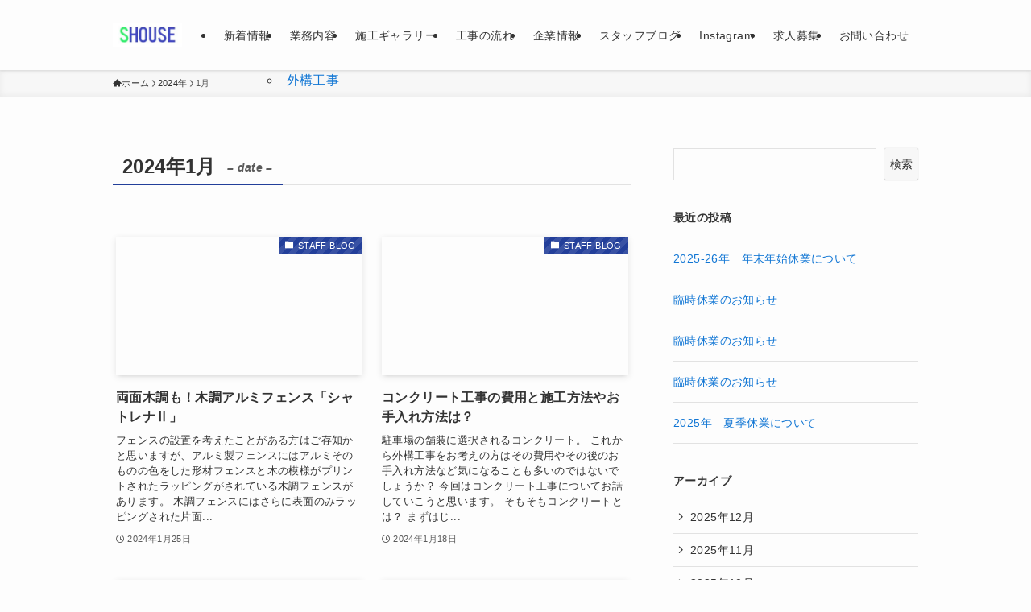

--- FILE ---
content_type: text/html; charset=UTF-8
request_url: https://sh-shouse.com/2024/01/
body_size: 19792
content:
<!DOCTYPE html><html lang="ja" data-loaded="false" data-scrolled="false" data-spmenu="closed"><head><script data-no-optimize="1">var litespeed_docref=sessionStorage.getItem("litespeed_docref");litespeed_docref&&(Object.defineProperty(document,"referrer",{get:function(){return litespeed_docref}}),sessionStorage.removeItem("litespeed_docref"));</script> <meta charset="utf-8"><meta name="format-detection" content="telephone=no"><meta http-equiv="X-UA-Compatible" content="IE=edge"><meta name="viewport" content="width=device-width, viewport-fit=cover"><title>2024年1月 | 外構工事とリフォームのエスハウス</title><meta name='robots' content='max-image-preview:large' /><link rel='dns-prefetch' href='//www.googletagmanager.com' /><link rel="alternate" type="application/rss+xml" title="外構工事とリフォームのエスハウス &raquo; フィード" href="https://sh-shouse.com/feed/" /><link rel="alternate" type="application/rss+xml" title="外構工事とリフォームのエスハウス &raquo; コメントフィード" href="https://sh-shouse.com/comments/feed/" /><meta name="robots" content="noindex"><meta name="description" content="2024年1月の記事一覧ページです。"><link rel="canonical" href="https://sh-shouse.com/2024/01/"><meta property="og:locale" content="ja_JP"><meta property="og:type" content="website"><meta property="og:title" content="2024年1月 | 外構工事とリフォームのエスハウス"><meta property="og:description" content="2024年1月の記事一覧ページです。"><meta property="og:url" content="https://sh-shouse.com/2024/01/"><meta property="og:site_name" content="外構工事とリフォームのエスハウス"><meta name="twitter:card" content="summary">
 <script async data-swldelayedjs="https://www.googletagmanager.com/gtag/js?id=G-Y84H5PEFEN"></script> <script  data-swldelayedjs="[data-uri]"></script> <style id="litespeed-ccss">.wp-block-search__button{margin-left:10px;word-break:normal}.wp-block-search__inside-wrapper{display:flex;flex:auto;flex-wrap:nowrap;max-width:100%}.wp-block-search__label{width:100%}.wp-block-search__input{-webkit-appearance:initial;appearance:none;border:1px solid #949494;flex-grow:1;margin-left:0;margin-right:0;min-width:3rem;padding:8px;text-decoration:unset!important}.wp-block-latest-posts{box-sizing:border-box}.wp-block-latest-posts.wp-block-latest-posts__list{list-style:none;padding-left:0}.wp-block-latest-posts.wp-block-latest-posts__list li{clear:both}.wp-block-group{box-sizing:border-box}.wp-block-archives{box-sizing:border-box}:root{--wp-admin-theme-color:#007cba;--wp-admin-theme-color--rgb:0,124,186;--wp-admin-theme-color-darker-10:#006ba1;--wp-admin-theme-color-darker-10--rgb:0,107,161;--wp-admin-theme-color-darker-20:#005a87;--wp-admin-theme-color-darker-20--rgb:0,90,135;--wp-admin-border-width-focus:2px;--wp-block-synced-color:#7a00df;--wp-block-synced-color--rgb:122,0,223}:root{--wp--preset--font-size--normal:16px;--wp--preset--font-size--huge:42px}[class*=" icon-"]:before,[class^=icon-]:before{-webkit-font-smoothing:antialiased;-moz-osx-font-smoothing:grayscale;font-family:icomoon!important;font-style:normal;font-variant:normal;font-weight:400;line-height:1;text-transform:none}.icon-chevron-up:before{content:"\e912"}.icon-home:before{content:"\e922"}.icon-folder:before{content:"\e92f"}.icon-posted:before{content:"\e931"}.icon-mail:before{content:"\e92c"}.icon-phone:before{content:"\e942"}.icon-batsu:before{content:"\e91f"}.icon-search:before{content:"\e92e"}.icon-close-thin:before{content:"\e920"}.icon-menu-thin:before{content:"\e91b"}.icon-line:before{content:"\e907"}#fix_bottom_menu:before,.l-fixHeader:before,.p-spMenu__inner:before{content:"";height:100%;left:0;position:absolute;top:0;width:100%;z-index:0}.p-breadcrumb__item:after{background-color:currentcolor;-webkit-clip-path:polygon(45% 9%,75% 51%,45% 90%,30% 90%,60% 50%,30% 10%);clip-path:polygon(45% 9%,75% 51%,45% 90%,30% 90%,60% 50%,30% 10%);content:"";display:block;height:10px;margin:0;opacity:.8;width:10px}:root{--color_border:hsla(0,0%,78%,.5);--color_gray:hsla(0,0%,78%,.15);--swl-color_hov_gray:rgba(3,2,2,.05);--swl-color_shadow:rgba(0,0,0,.12);--swl-fz--root:3.6vw;--swl-fz--side:var(--swl-fz--root);--swl-block-margin:2em;--swl-sidebar_width:280px;--swl-sidebar_margin:24px;--swl-pad_post_content:0px;--swl-pad_container:4vw;--swl-h2-margin--x:-2vw;--swl-box_shadow:0 2px 4px rgba(0,0,0,.05),0 4px 4px -4px rgba(0,0,0,.1);--swl-img_shadow:0 2px 8px rgba(0,0,0,.1),0 4px 8px -4px rgba(0,0,0,.2);--swl-btn_shadow:0 2px 2px rgba(0,0,0,.1),0 4px 8px -4px rgba(0,0,0,.2);--swl-text_color--black:#333;--swl-text_color--white:#fff;--swl-fz--xs:.75em;--swl-fz--small:.9em;--swl-fz--normal:1rem;--swl-fz--medium:1.1em;--swl-fz--large:1.25em;--swl-fz--huge:1.6em;--swl-list-padding--left:1.5em;--swl-list-padding--has_bg:1em 1em 1em 1.75em}html{font-size:var(--swl-fz--root)}.c-plainBtn{-webkit-appearance:none;-o-appearance:none;appearance:none;background-color:transparent;border:none;box-shadow:none}*,.c-plainBtn{margin:0;padding:0}*{box-sizing:border-box;font-family:inherit;font-size:inherit;line-height:inherit}:after,:before{box-sizing:inherit;text-decoration:inherit;vertical-align:inherit}main{display:block}img{border-style:none;height:auto;max-width:100%}button,input{font-family:inherit;font-size:inherit;line-height:inherit}button,input{overflow:visible}button{text-transform:none}[type=submit],button{-webkit-appearance:button;display:inline-block}button,input{background-color:#f7f7f7;border:1px solid hsla(0,0%,78%,.5);border-radius:0;color:#333;padding:.25em .5em}html{letter-spacing:var(--swl-letter_spacing,normal)}body{word-wrap:break-word;-webkit-text-size-adjust:100%;background-color:var(--color_bg);color:var(--color_text);font-family:var(--swl-font_family);font-size:1rem;font-weight:var(--swl-font_weight);line-height:1.6;max-width:100%;min-width:100%;overflow-wrap:break-word;overflow-x:clip;position:relative}a{color:var(--color_link)}#fix_bottom_menu{bottom:-60px;display:none;left:0;position:fixed}.l-article{max-width:var(--article_size);padding-left:0;padding-right:0}#body_wrap{max-width:100%;overflow-x:clip;position:relative;z-index:1}.l-container{margin-left:auto;margin-right:auto;max-width:calc(var(--container_size,0px) + var(--swl-pad_container,0px)*2);padding-left:var(--swl-pad_container,0);padding-right:var(--swl-pad_container,0)}.l-content{margin:0 auto 6em;padding-top:2em;position:relative;z-index:1}.l-fixHeader{left:0;margin-top:var(--swl-adminbarH,0);opacity:0;position:fixed;top:0;-webkit-transform:translateY(calc(var(--swl-fix_headerH,100px)*-1));transform:translateY(calc(var(--swl-fix_headerH,100px)*-1));visibility:hidden;width:100%;z-index:101}.l-fixHeader:before{background:var(--color_header_bg);display:block}.c-gnav{display:flex;height:100%;text-align:center}.c-gnav a{text-decoration:none}.c-gnav .ttl{color:inherit;line-height:1;position:relative;z-index:1}.c-gnav>.menu-item{height:100%;position:relative}.c-gnav>.menu-item>a{color:inherit;display:flex;flex-direction:column;height:100%;justify-content:center;padding:0 12px;position:relative;white-space:nowrap}.c-gnav>.menu-item>a .ttl{display:block;font-size:14px}.c-gnav>.menu-item>a:after{bottom:0;content:"";display:block;left:0;position:absolute}.l-header{background:var(--color_header_bg);left:0;top:0;z-index:100}.l-header,.l-header__inner{position:relative;width:100%}.l-header__inner{color:var(--color_header_text);z-index:1}.l-header__logo{line-height:1}.c-headLogo__link{display:block;text-decoration:none}.-img .c-headLogo__link{height:100%}.c-headLogo__img{height:100%;-o-object-fit:contain;object-fit:contain;width:auto}.l-header__customBtn,.l-header__menuBtn{height:var(--logo_size_sp);line-height:1.25;text-align:center;width:var(--logo_size_sp)}.l-mainContent{position:static!important;width:100%}.-sidebar-on .l-mainContent{max-width:100%}.l-mainContent__inner>:first-child{margin-top:0!important}.l-mainContent__inner>:last-child{margin-bottom:0!important}.l-scrollObserver{display:block;height:1px;left:0;position:absolute;top:100px;visibility:hidden;width:100%;z-index:1000}#sidebar{font-size:var(--swl-fz--side);position:relative}.c-listMenu li{margin:0;position:relative}.c-listMenu a{border-bottom:1px solid var(--color_border);color:inherit;display:block;line-height:1.4;position:relative;text-decoration:none}.c-fixBtn{align-items:center;background:#fff;border:1px solid var(--color_main);border-radius:var(--swl-radius--8,0);box-shadow:var(--swl-box_shadow);color:var(--color_main);display:flex;flex-direction:column;height:52px;justify-content:center;letter-spacing:normal;line-height:1;opacity:.75;overflow:hidden;text-align:center;width:52px}.c-fixBtn__icon{display:block;font-size:20px}.c-iconBtn{align-content:center;align-items:center;color:inherit;display:inline-flex;flex-wrap:wrap;height:100%;justify-content:center;text-decoration:none;width:100%}.c-iconBtn__icon{display:block;font-size:24px}.p-spMenu__closeBtn .c-iconBtn__icon{font-size:20px}.c-iconBtn__icon:before{display:block}.c-modal{height:100%;left:0;position:fixed;top:0;width:100%;z-index:1000}[data-loaded=false] .c-modal{display:none}.c-modal:not(.is-opened){opacity:0;visibility:hidden}.c-modal .c-modal__close{color:#fff;left:0;line-height:2;padding-top:.5em;position:absolute;text-align:center;text-shadow:1px 1px 1px #000;top:100%;width:100%}.c-overlay{background:rgba(0,0,0,.75);height:100%;left:0;position:absolute;top:0;width:100%;z-index:0}.c-searchForm{position:relative}.c-searchForm__s{background-color:#fff;line-height:2;padding:4px 44px 4px 8px;width:100%}.c-searchForm__submit{border-radius:var(--swl-radius--4,0);height:100%;overflow:hidden;position:absolute;right:0;top:0;width:40px}.c-searchForm__submit:before{color:#fff;font-size:20px;left:50%;position:absolute;top:50%;-webkit-transform:translateX(-50%) translateY(-50%);transform:translateX(-50%) translateY(-50%);z-index:1}.c-postThumb{overflow:hidden;position:relative;vertical-align:middle}.c-postThumb__figure{margin:0;overflow:hidden;position:relative;width:100%;z-index:0}.c-postThumb__figure:before{content:"";display:block;height:0;padding-top:var(--card_posts_thumb_ratio)}.c-postThumb__img{left:0;position:absolute;top:0}.c-postThumb__cat{background-color:var(--color_main);display:inline-block;font-size:10px;line-height:2;overflow:hidden;padding:0 .75em;position:absolute;right:0;top:0;white-space:nowrap;z-index:1}.c-postThumb__cat:before{margin-right:.4em}.c-postTimes{align-items:center;display:flex;flex-wrap:wrap;gap:.5em}.c-postTimes__posted:before{margin-right:.325em;position:relative;top:1px}.p-breadcrumb{margin:0 auto;padding:8px 0;position:relative}.p-breadcrumb.-bg-on{background:#f7f7f7}.-body-solid .p-breadcrumb.-bg-on{box-shadow:inset 0 -1px 8px rgba(0,0,0,.06)}.p-breadcrumb__list{align-items:center;display:flex;font-size:10px;gap:.5em;list-style:none;overflow:hidden;width:100%}.p-breadcrumb__item{align-items:center;display:inline-flex;gap:.5em;position:relative}.p-breadcrumb__item:last-child:after{content:none}.p-breadcrumb__item:last-child span{opacity:.8}.p-breadcrumb__text{align-items:center;color:inherit;display:block;display:inline-flex;text-decoration:none;white-space:nowrap}.p-breadcrumb__text:before{margin-right:3px}.p-breadcrumb__text .__home{align-items:center;display:inline-flex;gap:4px}.p-breadcrumb__text .__home:before{line-height:inherit}.p-fixBtnWrap{align-items:flex-end;bottom:1.25em;display:flex;flex-direction:column;opacity:0;position:fixed;right:1em;text-align:center;-webkit-transform:translateY(-8px);transform:translateY(-8px);visibility:hidden;z-index:99}[data-loaded=false] .p-fixBtnWrap{display:none}.p-postList.p-postList{list-style:none;margin-bottom:0;padding-left:0}.p-postList.-type-card{display:flex;flex-wrap:wrap;margin-left:-.5em;margin-right:-.5em}.p-postList__item.p-postList__item:before{content:none}.-type-card .p-postList__item{margin-bottom:2.5em;margin-top:0;padding:0 .5em;width:50%}.p-postList__link{color:inherit;display:block;position:relative;text-decoration:none;z-index:0}.-type-card .p-postList__link{height:100%}.-type-card .p-postList__thumb{width:100%}.p-postList__thumb:before{background:linear-gradient(45deg,var(--color_gradient1),var(--color_gradient2));content:"";display:block;height:100%;left:0;opacity:0;position:absolute;top:0;width:100%;z-index:1}.p-postList__body{position:relative}.-type-card .p-postList__body{padding-top:1em}.p-postList .p-postList__title{background:0 0;border:none;color:inherit;display:block;font-weight:700;line-height:1.5;margin:0;padding:0}.p-postList .p-postList__title:after,.p-postList .p-postList__title:before{content:none}.-type-card .p-postList__title{font-size:3.6vw}.p-postList__excerpt{line-height:1.5}.-type-card .p-postList__excerpt{font-size:3.2vw;margin-top:.5em}.p-postList__meta{align-items:center;display:flex;flex-wrap:wrap;font-size:10px;line-height:1.25;margin-top:.75em;position:relative}.p-postList__meta :before{margin-right:.25em}.p-postList__times{margin-right:.5em;padding:4px 0}.p-spMenu{height:100%;left:0;position:fixed;top:0;width:100%;z-index:101}[data-loaded=false] .p-spMenu{display:none}[data-spmenu=closed] .p-spMenu{opacity:0}.p-spMenu a{color:inherit}.p-spMenu .c-widget__title{margin-bottom:1.5em}.c-spnav{display:block;text-align:left}.c-spnav .menu-item{position:relative}.c-spnav>.menu-item:first-child>a{border-top:none}.c-spnav a{border-bottom:1px solid var(--color_border);display:block;padding:.75em .25em}[data-spmenu=closed] .p-spMenu__overlay{opacity:0;visibility:hidden}.p-spMenu__inner{box-shadow:0 0 8px var(--swl-color_shadow);height:100%;padding-top:var(--logo_size_sp);position:absolute;top:0;width:88vw;z-index:1}.-left .p-spMenu__inner{left:0;-webkit-transform:translateX(-88vw);transform:translateX(-88vw)}.p-spMenu__closeBtn{height:var(--logo_size_sp);position:absolute;top:0;width:var(--logo_size_sp);z-index:1}.-left .p-spMenu__closeBtn{left:0}.p-spMenu__body{-webkit-overflow-scrolling:touch;height:100%;overflow-y:scroll;padding:0 4vw 10vw;position:relative}.p-spMenu__nav{margin-top:-1em;padding-bottom:.5em}.u-bg-main{background-color:var(--color_main)!important;color:#fff!important}.u-fz-14{font-size:14px}.u-thin{opacity:.8}.u-mt-40{margin-top:4em!important}.u-obf-cover{display:block;height:100%!important;-o-object-fit:cover;object-fit:cover;width:100%!important}.c-widget+.c-widget{margin-top:2em}.c-widget__title{font-size:4vw;font-weight:700;margin-bottom:1.5em;overflow:hidden;position:relative}.c-widget__title:after,.c-widget__title:before{box-sizing:inherit;display:block;height:1px;position:absolute;z-index:0}.widget_search .wp-block-search__label{display:none}.post_count{color:#666;font-size:3vw;position:relative;right:-1px}.wp-block-archives-list,.wp-block-latest-posts{list-style:none!important;padding:0!important}.wp-block-group__inner-container>*{margin-bottom:1em}:root{--swl-box_padding:1.5em}.is-style-browser_mac:before{background:var(--frame-color) url([data-uri]) no-repeat left 8px top 50%;background-size:auto calc(var(--bar-height) - 20px);border-radius:8px 8px 0 0;content:"";display:block;grid-area:Bar;height:var(--bar-height);padding:0;position:relative;width:100%;z-index:1}.is-style-browser_mac.wp-block-image img,.is-style-browser_mac.wp-block-video video,.is-style-browser_mac>.wp-block-group__inner-container{background:#fff;border:solid var(--frame-width) var(--frame-color);border-radius:0 0 8px 8px;border-top:none;box-shadow:0 2px 24px -2px rgba(0,0,0,.25);color:#333;grid-area:Display}.is-style-browser_mac.is-style-browser_mac>figcaption{background:#fff;border-radius:6px 6px 0 0;font-size:var(--caption-fz)!important;grid-area:Bar;left:calc((var(--bar-height) - 20px)*5 + 8px);line-height:1;margin:0!important;max-width:calc(100% - 80px);padding:6px 8px;position:absolute;top:calc(var(--bar-height) - var(--caption-fz) - 14px);z-index:2}.is-style-desktop.wp-block-image img,.is-style-desktop.wp-block-video video,.is-style-desktop>.wp-block-group__inner-container{border:var(--bezel-width) solid #222;border-bottom-width:calc(var(--bezel-width) - var(--bezel-frame));border-radius:6px 6px 0 0;display:block;grid-area:Display;margin:0 auto;padding:0;z-index:0}.is-style-desktop figcaption{grid-area:Caption}.is-style-desktop:after{border:solid var(--bezel-frame) var(--body-color)!important;border-bottom-width:var(--bezel-width--foot)!important;border-radius:6px 6px 8px 8px!important;box-sizing:border-box;content:"";display:block;grid-area:Display;height:0;padding-top:var(--panel-ratio);width:100%;z-index:1}.is-style-desktop:before{background:linear-gradient(to bottom,rgba(0,0,0,.125),rgba(0,0,0,.05) 55%,rgba(0,0,0,.05) 75%,rgba(0,0,0,.075) 92%,hsla(0,0%,100%,.3) 96%,rgba(0,0,0,.35) 99%),linear-gradient(to right,hsla(0,0%,100%,.2),rgba(0,0,0,.35) 1%,hsla(0,0%,100%,.3) 4%,rgba(0,0,0,.02) 8%,hsla(0,0%,100%,.2) 25%,hsla(0,0%,100%,.2) 75%,rgba(0,0,0,.02) 92%,hsla(0,0%,100%,.3) 96%,rgba(0,0,0,.35) 99%,hsla(0,0%,100%,.2)),linear-gradient(to bottom,var(--body-color),var(--body-color));background-position:top,bottom,top;background-repeat:no-repeat;background-size:100% 92%,100% 8%,100%;border-radius:0 0 4px 4px/2px;box-shadow:0 0 calc(var(--body-width,4px)*.001) rgba(0,0,0,.2);content:"";display:block;grid-area:Foot;height:0;margin:0 auto;order:1;padding-top:10%;width:18%}.wp-block-gallery .is-style-desktop figcaption{bottom:var(--bezel-width--foot)!important;grid-area:Display}li:before{letter-spacing:normal}@media (min-width:600px){:root{--swl-fz--root:16px;--swl-h2-margin--x:-16px}.l-content{padding-top:4em}.c-postThumb__cat{font-size:11px}.p-breadcrumb__list{font-size:11px}.-type-card .p-postList__title{font-size:16px}.-type-card .p-postList__excerpt{font-size:13px}.p-postList__meta{font-size:11px}.c-widget__title{font-size:16px}.post_count{font-size:13px}.wp-block-group{--swl-box_padding:2em}}@media (min-width:960px){:root{--swl-fz--side:14px;--swl-pad_post_content:16px;--swl-pad_container:32px}.-sidebar-on .l-content{display:flex;flex-wrap:wrap;justify-content:space-between}.c-headLogo{height:var(--logo_size_pc)}.l-fixHeader .c-headLogo{height:var(--logo_size_pcfix)}.-sidebar-on .l-mainContent{width:calc(100% - var(--swl-sidebar_width) - var(--swl-sidebar_margin))}#sidebar .c-widget+.c-widget{margin-top:2.5em}.-sidebar-on #sidebar{width:var(--swl-sidebar_width)}.p-fixBtnWrap{bottom:2.5em;right:2.5em}.p-spMenu{display:none}.sp_{display:none!important}}@media (min-width:1200px){:root{--swl-sidebar_width:304px;--swl-sidebar_margin:52px}:root{--swl-pad_container:48px}}@media (max-width:1200px){.c-gnav>.menu-item>a{padding:0 10px}}@media (max-width:1080px){.c-gnav>.menu-item>a{padding:0 8px}}@media (min-width:960px) and (max-width:1319px){.-sidebar-on .-type-card.-pc-col3 .p-postList__item{padding:0 .75em}}@media (min-width:1320px){.-sidebar-on .-type-card.-pc-col3 .p-postList__item{width:33.33333%}}.wp-block-latest-posts a{text-decoration:none}.wp-block-latest-posts li:after{clear:both;content:"";display:block;height:0;visibility:hidden}.wp-block-latest-posts:not(.is-grid){border-top:1px solid var(--color_border)}.wp-block-latest-posts:not(.is-grid) li{border-bottom:1px solid var(--color_border);padding:1em 0}.wp-block-search__label{font-weight:700}.wp-block-search__button{background:#f7f7f7;border:none!important;border-radius:2px;box-shadow:0 0 1px #aaa,inset 0 -1px 0 #ccc;flex-shrink:0;font-size:14px}.wp-block-search .wp-block-search__input{background:0 0}.wp-block-search .wp-block-search__input{border:1px solid var(--color_border)}:root{--swl-fz--content:4vw;--swl-letter_spacing:.025em;--swl-font_family:"游ゴシック体","Yu Gothic",YuGothic,"Hiragino Kaku Gothic ProN","Hiragino Sans",Meiryo,sans-serif;--swl-font_weight:500;--color_main:#233f9a;--color_text:#333;--color_link:#1176d4;--color_htag:#233f9a;--color_bg:#fdfdfd;--color_gradient1:#d8ffff;--color_gradient2:#87e7ff;--color_main_thin:rgba(44,79,193,.05);--color_main_dark:rgba(26,47,116,1);--color_list_check:#233f9a;--color_list_num:#233f9a;--color_list_good:#86dd7b;--color_list_triangle:#f4e03a;--color_list_bad:#f36060;--color_faq_q:#d55656;--color_faq_a:#6599b7;--color_icon_good:#3cd250;--color_icon_good_bg:#ecffe9;--color_icon_bad:#4b73eb;--color_icon_bad_bg:#eafaff;--color_icon_info:#f578b4;--color_icon_info_bg:#fff0fa;--color_icon_announce:#ffa537;--color_icon_announce_bg:#fff5f0;--color_icon_pen:#7a7a7a;--color_icon_pen_bg:#f7f7f7;--color_icon_book:#787364;--color_icon_book_bg:#f8f6ef;--color_icon_point:#ffa639;--color_icon_check:#86d67c;--color_icon_batsu:#f36060;--color_icon_hatena:#5295cc;--color_icon_caution:#f7da38;--color_icon_memo:#84878a;--color_deep01:#e44141;--color_deep02:#3d79d5;--color_deep03:#63a84d;--color_deep04:#f09f4d;--color_pale01:#fff2f0;--color_pale02:#f3f8fd;--color_pale03:#f1f9ee;--color_pale04:#fdf9ee;--color_mark_blue:#b7e3ff;--color_mark_green:#bdf9c3;--color_mark_yellow:#fcf69f;--color_mark_orange:#ffddbc;--border01:solid 1px var(--color_main);--border02:double 4px var(--color_main);--border03:dashed 2px var(--color_border);--border04:solid 4px var(--color_gray);--card_posts_thumb_ratio:56.25%;--list_posts_thumb_ratio:61.805%;--big_posts_thumb_ratio:56.25%;--thumb_posts_thumb_ratio:61.805%;--blogcard_thumb_ratio:56.25%;--color_header_bg:#fdfdfd;--color_header_text:#333;--color_footer_bg:#fdfdfd;--color_footer_text:#333;--container_size:1000px;--article_size:1000px;--logo_size_sp:55px;--logo_size_pc:55px;--logo_size_pcfix:40px}.c-postThumb__cat{background-color:#233f9a;color:#fff;background-image:repeating-linear-gradient(-45deg,rgba(255,255,255,.1),rgba(255,255,255,.1) 6px,transparent 6px,transparent 12px)}.l-header{box-shadow:0 1px 4px rgba(0,0,0,.12)}.l-header__menuBtn{order:1}.l-header__customBtn{order:3}.c-gnav a:after{background:var(--color_main);width:100%;height:2px;transform:scaleX(0)}.l-fixHeader:before{opacity:1}#pagetop{border-radius:50%}#fix_bottom_menu{color:#fff}#fix_bottom_menu:before{background:#333;opacity:.9}.c-widget__title.-spmenu{padding:.5em}.c-widget__title.-spmenu:before{content:"";bottom:0;left:0;width:40%;z-index:1;background:var(--color_main)}.c-widget__title.-spmenu:after{content:"";bottom:0;left:0;width:100%;background:var(--color_border)}.p-spMenu{color:#333}.p-spMenu__inner:before{background:#fdfdfd;opacity:1}.p-spMenu__overlay{background:#000;opacity:.6}a{text-decoration:none}@media screen and (max-width:959px){.l-header__logo{order:2;text-align:center}}@media screen and (min-width:600px){:root{--swl-fz--content:16px}}.l-fixHeader .l-fixHeader__gnav{order:0}.-body-solid .l-fixHeader{box-shadow:0 2px 4px var(--swl-color_shadow)}.l-fixHeader__inner{align-items:stretch;color:var(--color_header_text);display:flex;padding-bottom:0;padding-top:0;position:relative;z-index:1}.l-fixHeader__logo{align-items:center;display:flex;line-height:1;margin-right:24px;order:0;padding:16px 0}#fix_bottom_menu{box-shadow:0 0 4px rgba(0,0,0,.1);width:100%;z-index:100}#fix_bottom_menu:before{display:block;z-index:0}#fix_bottom_menu .menu_list{align-items:center;display:flex;height:50px;justify-content:space-between;padding:2px 0 0;position:relative;z-index:1}#fix_bottom_menu .menu-item{flex:1 1 100%;margin:0;padding:0;text-align:center}#fix_bottom_menu .menu-item a{color:inherit;display:block;line-height:1;text-decoration:none}#fix_bottom_menu .menu-item i{color:inherit;display:block;font-size:20px;height:20px;line-height:20px;text-align:center}#fix_bottom_menu .menu-item i:before{color:inherit;display:inline-block}#fix_bottom_menu span{color:inherit;display:block;font-size:10px;line-height:1;margin-top:4px;width:100%}.p-postList__thumb{box-shadow:0 2px 8px rgba(0,0,0,.1),0 4px 4px -4px rgba(0,0,0,.1)}@media (min-width:960px){.-series .l-header__inner{align-items:stretch;display:flex}.-series .l-header__logo{align-items:center;display:flex;flex-wrap:wrap;margin-right:24px;padding:16px 0}.-series .c-headLogo{margin-right:16px}.-series-right .l-header__inner{justify-content:space-between}.-series-right .c-gnavWrap{margin-left:auto}}@media (min-width:960px) and (min-width:600px){.-series .c-headLogo{max-width:400px}}.c-listMenu a:before{-webkit-font-smoothing:antialiased;-moz-osx-font-smoothing:grayscale;font-family:icomoon!important;font-style:normal;font-variant:normal;font-weight:400;line-height:1;text-transform:none}.c-listMenu a{padding:.75em 1em .75em 1.5em}.c-listMenu a:before{color:inherit;content:"\e921";display:inline-block;left:2px;position:absolute;top:50%;-webkit-transform:translateY(-50%);transform:translateY(-50%);vertical-align:middle}:root{--color_content_bg:var(--color_bg)}.c-pageTitle{font-size:1.3em;line-height:1.4;position:relative}.c-pageTitle:after{clear:both;content:"";display:block;height:0;visibility:hidden}.c-pageTitle[data-style=b_bottom]{border-bottom:1px solid var(--color_border)}.c-pageTitle[data-style=b_bottom] .c-pageTitle__inner{border-bottom:1px solid var(--color_main);float:left;margin-bottom:-1px;padding:.25em .5em}.c-pageTitle__inner{display:block;padding-top:.5em}.c-pageTitle__subTitle{font-style:italic;letter-spacing:var(--swl-letter_spacing,1px);margin-left:1em;opacity:.8;position:relative;top:-2px}@media (min-width:600px){.c-pageTitle{font-size:1.5em}}body{--wp--preset--color--black:#000;--wp--preset--color--cyan-bluish-gray:#abb8c3;--wp--preset--color--white:#fff;--wp--preset--color--pale-pink:#f78da7;--wp--preset--color--vivid-red:#cf2e2e;--wp--preset--color--luminous-vivid-orange:#ff6900;--wp--preset--color--luminous-vivid-amber:#fcb900;--wp--preset--color--light-green-cyan:#7bdcb5;--wp--preset--color--vivid-green-cyan:#00d084;--wp--preset--color--pale-cyan-blue:#8ed1fc;--wp--preset--color--vivid-cyan-blue:#0693e3;--wp--preset--color--vivid-purple:#9b51e0;--wp--preset--color--swl-main:var(--color_main);--wp--preset--color--swl-main-thin:var(--color_main_thin);--wp--preset--color--swl-gray:var(--color_gray);--wp--preset--color--swl-deep-01:var(--color_deep01);--wp--preset--color--swl-deep-02:var(--color_deep02);--wp--preset--color--swl-deep-03:var(--color_deep03);--wp--preset--color--swl-deep-04:var(--color_deep04);--wp--preset--color--swl-pale-01:var(--color_pale01);--wp--preset--color--swl-pale-02:var(--color_pale02);--wp--preset--color--swl-pale-03:var(--color_pale03);--wp--preset--color--swl-pale-04:var(--color_pale04);--wp--preset--gradient--vivid-cyan-blue-to-vivid-purple:linear-gradient(135deg,rgba(6,147,227,1) 0%,#9b51e0 100%);--wp--preset--gradient--light-green-cyan-to-vivid-green-cyan:linear-gradient(135deg,#7adcb4 0%,#00d082 100%);--wp--preset--gradient--luminous-vivid-amber-to-luminous-vivid-orange:linear-gradient(135deg,rgba(252,185,0,1) 0%,rgba(255,105,0,1) 100%);--wp--preset--gradient--luminous-vivid-orange-to-vivid-red:linear-gradient(135deg,rgba(255,105,0,1) 0%,#cf2e2e 100%);--wp--preset--gradient--very-light-gray-to-cyan-bluish-gray:linear-gradient(135deg,#eee 0%,#a9b8c3 100%);--wp--preset--gradient--cool-to-warm-spectrum:linear-gradient(135deg,#4aeadc 0%,#9778d1 20%,#cf2aba 40%,#ee2c82 60%,#fb6962 80%,#fef84c 100%);--wp--preset--gradient--blush-light-purple:linear-gradient(135deg,#ffceec 0%,#9896f0 100%);--wp--preset--gradient--blush-bordeaux:linear-gradient(135deg,#fecda5 0%,#fe2d2d 50%,#6b003e 100%);--wp--preset--gradient--luminous-dusk:linear-gradient(135deg,#ffcb70 0%,#c751c0 50%,#4158d0 100%);--wp--preset--gradient--pale-ocean:linear-gradient(135deg,#fff5cb 0%,#b6e3d4 50%,#33a7b5 100%);--wp--preset--gradient--electric-grass:linear-gradient(135deg,#caf880 0%,#71ce7e 100%);--wp--preset--gradient--midnight:linear-gradient(135deg,#020381 0%,#2874fc 100%);--wp--preset--font-size--small:.9em;--wp--preset--font-size--medium:1.1em;--wp--preset--font-size--large:1.25em;--wp--preset--font-size--x-large:42px;--wp--preset--font-size--xs:.75em;--wp--preset--font-size--huge:1.6em;--wp--preset--spacing--20:.44rem;--wp--preset--spacing--30:.67rem;--wp--preset--spacing--40:1rem;--wp--preset--spacing--50:1.5rem;--wp--preset--spacing--60:2.25rem;--wp--preset--spacing--70:3.38rem;--wp--preset--spacing--80:5.06rem;--wp--preset--shadow--natural:6px 6px 9px rgba(0,0,0,.2);--wp--preset--shadow--deep:12px 12px 50px rgba(0,0,0,.4);--wp--preset--shadow--sharp:6px 6px 0px rgba(0,0,0,.2);--wp--preset--shadow--outlined:6px 6px 0px -3px rgba(255,255,255,1),6px 6px rgba(0,0,0,1);--wp--preset--shadow--crisp:6px 6px 0px rgba(0,0,0,1)}</style><link rel="preload" data-asynced="1" data-optimized="2" as="style" onload="this.onload=null;this.rel='stylesheet'" href="https://sh-shouse.com/wp-content/litespeed/ucss/6a434f26e676d7b2e2203d9122d068e8.css?ver=35344" /><script type="litespeed/javascript">!function(a){"use strict";var b=function(b,c,d){function e(a){return h.body?a():void setTimeout(function(){e(a)})}function f(){i.addEventListener&&i.removeEventListener("load",f),i.media=d||"all"}var g,h=a.document,i=h.createElement("link");if(c)g=c;else{var j=(h.body||h.getElementsByTagName("head")[0]).childNodes;g=j[j.length-1]}var k=h.styleSheets;i.rel="stylesheet",i.href=b,i.media="only x",e(function(){g.parentNode.insertBefore(i,c?g:g.nextSibling)});var l=function(a){for(var b=i.href,c=k.length;c--;)if(k[c].href===b)return a();setTimeout(function(){l(a)})};return i.addEventListener&&i.addEventListener("load",f),i.onloadcssdefined=l,l(f),i};"undefined"!=typeof exports?exports.loadCSS=b:a.loadCSS=b}("undefined"!=typeof global?global:this);!function(a){if(a.loadCSS){var b=loadCSS.relpreload={};if(b.support=function(){try{return a.document.createElement("link").relList.supports("preload")}catch(b){return!1}},b.poly=function(){for(var b=a.document.getElementsByTagName("link"),c=0;c<b.length;c++){var d=b[c];"preload"===d.rel&&"style"===d.getAttribute("as")&&(a.loadCSS(d.href,d,d.getAttribute("media")),d.rel=null)}},!b.support()){b.poly();var c=a.setInterval(b.poly,300);a.addEventListener&&a.addEventListener("load",function(){b.poly(),a.clearInterval(c)}),a.attachEvent&&a.attachEvent("onload",function(){a.clearInterval(c)})}}}(this);</script> <noscript><link rel='stylesheet' id='swell-parts/footer-css' href='https://sh-shouse.com/wp-content/themes/swell/build/css/modules/parts/footer.css?ver=2.16.0' type='text/css' media='all' /></noscript><noscript><link href="https://sh-shouse.com/wp-content/themes/swell/build/css/noscript.css" rel="stylesheet"></noscript><meta name="generator" content="Site Kit by Google 1.170.0" /><link rel="icon" href="https://sh-shouse.com/wp-content/uploads/2024/01/b5ab8b9c6aa4d1f86e21ed73f2ad9ede-150x150.png" sizes="32x32" /><link rel="icon" href="https://sh-shouse.com/wp-content/uploads/2024/01/b5ab8b9c6aa4d1f86e21ed73f2ad9ede-300x300.png" sizes="192x192" /><link rel="apple-touch-icon" href="https://sh-shouse.com/wp-content/uploads/2024/01/b5ab8b9c6aa4d1f86e21ed73f2ad9ede-300x300.png" /><meta name="msapplication-TileImage" content="https://sh-shouse.com/wp-content/uploads/2024/01/b5ab8b9c6aa4d1f86e21ed73f2ad9ede-300x300.png" /></head><body data-rsssl=1><div id="body_wrap" class="archive date wp-theme-swell wp-child-theme-swell_child -body-solid -index-off -sidebar-on -frame-off" ><div id="sp_menu" class="p-spMenu -left"><div class="p-spMenu__inner"><div class="p-spMenu__closeBtn"><button class="c-iconBtn -menuBtn c-plainBtn" data-onclick="toggleMenu" aria-label="メニューを閉じる"><i class="c-iconBtn__icon icon-close-thin"></i></button></div><div class="p-spMenu__body"><div class="c-widget__title -spmenu">MENU</div><div class="p-spMenu__nav"><ul class="c-spnav c-listMenu"><li class="menu-item menu-item-type-post_type menu-item-object-page menu-item-259"><a href="https://sh-shouse.com/news/">新着情報</a></li><li class="menu-item menu-item-type-post_type menu-item-object-page menu-item-has-children menu-item-276"><a href="https://sh-shouse.com/service/">業務内容</a><ul class="sub-menu"><li class="menu-item menu-item-type-post_type menu-item-object-page menu-item-658"><a href="https://sh-shouse.com/service/exterior/">外構工事</a></li></ul></li><li class="menu-item menu-item-type-post_type menu-item-object-page menu-item-258"><a href="https://sh-shouse.com/photo/">施工ギャラリー</a></li><li class="menu-item menu-item-type-post_type menu-item-object-page menu-item-260"><a href="https://sh-shouse.com/agreementchart/">工事の流れ</a></li><li class="menu-item menu-item-type-post_type menu-item-object-page menu-item-261"><a href="https://sh-shouse.com/info/">企業情報</a></li><li class="menu-item menu-item-type-post_type menu-item-object-page menu-item-262"><a href="https://sh-shouse.com/staffblog/">スタッフブログ</a></li><li class="menu-item menu-item-type-custom menu-item-object-custom menu-item-390"><a href="https://www.instagram.com/s.house2017">Instagram</a></li><li class="menu-item menu-item-type-post_type menu-item-object-page menu-item-532"><a href="https://sh-shouse.com/recruit/">求人募集</a></li><li class="menu-item menu-item-type-post_type menu-item-object-page menu-item-263"><a href="https://sh-shouse.com/contact/">お問い合わせ</a></li></ul></div></div></div><div class="p-spMenu__overlay c-overlay" data-onclick="toggleMenu"></div></div><header id="header" class="l-header -series -series-right" data-spfix="1"><div class="l-header__inner l-container"><div class="l-header__logo"><div class="c-headLogo -img"><a href="https://sh-shouse.com/" title="外構工事とリフォームのエスハウス" class="c-headLogo__link" rel="home"><img data-lazyloaded="1" src="[data-uri]" width="200" height="69" data-src="https://sh-shouse.com/wp-content/uploads/2024/01/f7d347a949bb4be4aa2456442951c958.jpg.webp" alt="外構工事とリフォームのエスハウス" class="c-headLogo__img" data-sizes="(max-width: 959px) 50vw, 800px" decoding="async" loading="eager" ></a></div></div><nav id="gnav" class="l-header__gnav c-gnavWrap"><ul class="c-gnav"><li class="menu-item menu-item-type-post_type menu-item-object-page menu-item-259"><a href="https://sh-shouse.com/news/"><span class="ttl">新着情報</span></a></li><li class="menu-item menu-item-type-post_type menu-item-object-page menu-item-has-children menu-item-276"><a href="https://sh-shouse.com/service/"><span class="ttl">業務内容</span></a><ul class="sub-menu"><li class="menu-item menu-item-type-post_type menu-item-object-page menu-item-658"><a href="https://sh-shouse.com/service/exterior/"><span class="ttl">外構工事</span></a></li></ul></li><li class="menu-item menu-item-type-post_type menu-item-object-page menu-item-258"><a href="https://sh-shouse.com/photo/"><span class="ttl">施工ギャラリー</span></a></li><li class="menu-item menu-item-type-post_type menu-item-object-page menu-item-260"><a href="https://sh-shouse.com/agreementchart/"><span class="ttl">工事の流れ</span></a></li><li class="menu-item menu-item-type-post_type menu-item-object-page menu-item-261"><a href="https://sh-shouse.com/info/"><span class="ttl">企業情報</span></a></li><li class="menu-item menu-item-type-post_type menu-item-object-page menu-item-262"><a href="https://sh-shouse.com/staffblog/"><span class="ttl">スタッフブログ</span></a></li><li class="menu-item menu-item-type-custom menu-item-object-custom menu-item-390"><a href="https://www.instagram.com/s.house2017"><span class="ttl">Instagram</span></a></li><li class="menu-item menu-item-type-post_type menu-item-object-page menu-item-532"><a href="https://sh-shouse.com/recruit/"><span class="ttl">求人募集</span></a></li><li class="menu-item menu-item-type-post_type menu-item-object-page menu-item-263"><a href="https://sh-shouse.com/contact/"><span class="ttl">お問い合わせ</span></a></li></ul></nav><div class="l-header__customBtn sp_"></div><div class="l-header__menuBtn sp_"><button class="c-iconBtn -menuBtn c-plainBtn" data-onclick="toggleMenu" aria-label="メニューボタン"><i class="c-iconBtn__icon icon-menu-thin"></i></button></div></div></header><div id="fix_header" class="l-fixHeader -series -series-right"><div class="l-fixHeader__inner l-container"><div class="l-fixHeader__logo"><div class="c-headLogo -img"><a href="https://sh-shouse.com/" title="外構工事とリフォームのエスハウス" class="c-headLogo__link" rel="home"><img data-lazyloaded="1" src="[data-uri]" width="200" height="69" data-src="https://sh-shouse.com/wp-content/uploads/2024/01/f7d347a949bb4be4aa2456442951c958.jpg.webp" alt="外構工事とリフォームのエスハウス" class="c-headLogo__img" data-sizes="(max-width: 959px) 50vw, 800px" decoding="async" loading="eager" ></a></div></div><div class="l-fixHeader__gnav c-gnavWrap"><ul class="c-gnav"><li class="menu-item menu-item-type-post_type menu-item-object-page menu-item-259"><a href="https://sh-shouse.com/news/"><span class="ttl">新着情報</span></a></li><li class="menu-item menu-item-type-post_type menu-item-object-page menu-item-has-children menu-item-276"><a href="https://sh-shouse.com/service/"><span class="ttl">業務内容</span></a><ul class="sub-menu"><li class="menu-item menu-item-type-post_type menu-item-object-page menu-item-658"><a href="https://sh-shouse.com/service/exterior/"><span class="ttl">外構工事</span></a></li></ul></li><li class="menu-item menu-item-type-post_type menu-item-object-page menu-item-258"><a href="https://sh-shouse.com/photo/"><span class="ttl">施工ギャラリー</span></a></li><li class="menu-item menu-item-type-post_type menu-item-object-page menu-item-260"><a href="https://sh-shouse.com/agreementchart/"><span class="ttl">工事の流れ</span></a></li><li class="menu-item menu-item-type-post_type menu-item-object-page menu-item-261"><a href="https://sh-shouse.com/info/"><span class="ttl">企業情報</span></a></li><li class="menu-item menu-item-type-post_type menu-item-object-page menu-item-262"><a href="https://sh-shouse.com/staffblog/"><span class="ttl">スタッフブログ</span></a></li><li class="menu-item menu-item-type-custom menu-item-object-custom menu-item-390"><a href="https://www.instagram.com/s.house2017"><span class="ttl">Instagram</span></a></li><li class="menu-item menu-item-type-post_type menu-item-object-page menu-item-532"><a href="https://sh-shouse.com/recruit/"><span class="ttl">求人募集</span></a></li><li class="menu-item menu-item-type-post_type menu-item-object-page menu-item-263"><a href="https://sh-shouse.com/contact/"><span class="ttl">お問い合わせ</span></a></li></ul></div></div></div><div id="breadcrumb" class="p-breadcrumb -bg-on"><ol class="p-breadcrumb__list l-container"><li class="p-breadcrumb__item"><a href="https://sh-shouse.com/" class="p-breadcrumb__text"><span class="__home icon-home"> ホーム</span></a></li><li class="p-breadcrumb__item"><a href="https://sh-shouse.com/2024/" class="p-breadcrumb__text"><span>2024年</span></a></li><li class="p-breadcrumb__item"><span class="p-breadcrumb__text">1月</span></li></ol></div><div id="content" class="l-content l-container" ><main id="main_content" class="l-mainContent l-article"><div class="l-mainContent__inner"><h1 class="c-pageTitle" data-style="b_bottom"><span class="c-pageTitle__inner">2024年1月<small class="c-pageTitle__subTitle u-fz-14">– date –</small></span></h1><div class="p-archiveContent u-mt-40"><ul class="p-postList -type-card -pc-col3 -sp-col1"><li class="p-postList__item">
<a href="https://sh-shouse.com/staff-blog/2024/syatorena2/" class="p-postList__link"><div class="p-postList__thumb c-postThumb"><figure class="c-postThumb__figure">
<img width="1024" height="768"  src="[data-uri]" alt="シャトレナⅡ" class="c-postThumb__img u-obf-cover lazyload" sizes="(min-width: 960px) 400px, 100vw" data-src="https://sh-shouse.com/wp-content/uploads/2024/01/2024-01-15_16-56-04_866-1024x768.jpeg.webp" data-srcset="https://sh-shouse.com/wp-content/uploads/2024/01/2024-01-15_16-56-04_866-1024x768.jpeg.webp 1024w, https://sh-shouse.com/wp-content/uploads/2024/01/2024-01-15_16-56-04_866-300x225.jpeg.webp 300w, https://sh-shouse.com/wp-content/uploads/2024/01/2024-01-15_16-56-04_866-768x576.jpeg.webp 768w, https://sh-shouse.com/wp-content/uploads/2024/01/2024-01-15_16-56-04_866-1536x1152.jpeg.webp 1536w, https://sh-shouse.com/wp-content/uploads/2024/01/2024-01-15_16-56-04_866-2048x1536.jpeg.webp 2048w" data-aspectratio="1024/768" ><noscript><img src="https://sh-shouse.com/wp-content/uploads/2024/01/2024-01-15_16-56-04_866-1024x768.jpeg.webp" class="c-postThumb__img u-obf-cover" alt=""></noscript></figure>
<span class="c-postThumb__cat icon-folder" data-cat-id="3">STAFF BLOG</span></div><div class="p-postList__body"><h2 class="p-postList__title">両面木調も！木調アルミフェンス「シャトレナⅡ」</h2><div class="p-postList__excerpt">
フェンスの設置を考えたことがある方はご存知かと思いますが、アルミ製フェンスにはアルミそのものの色をした形材フェンスと木の模様がプリントされたラッピングがされている木調フェンスがあります。 木調フェンスにはさらに表面のみラッピングされた片面...</div><div class="p-postList__meta"><div class="p-postList__times c-postTimes u-thin">
<time class="c-postTimes__posted icon-posted" datetime="2024-01-25" aria-label="公開日">2024年1月25日</time></div></div></div>
</a></li><li class="p-postList__item">
<a href="https://sh-shouse.com/staff-blog/2024/concrete/" class="p-postList__link"><div class="p-postList__thumb c-postThumb"><figure class="c-postThumb__figure">
<img width="600" height="400"  src="[data-uri]" alt="コンクリート" class="c-postThumb__img u-obf-cover lazyload" sizes="(min-width: 960px) 400px, 100vw" data-src="https://sh-shouse.com/wp-content/uploads/2024/01/20190917_085137535_iOS.jpg.webp" data-srcset="https://sh-shouse.com/wp-content/uploads/2024/01/20190917_085137535_iOS.jpg.webp 600w, https://sh-shouse.com/wp-content/uploads/2024/01/20190917_085137535_iOS-300x200.jpg.webp 300w" data-aspectratio="600/400" ><noscript><img src="https://sh-shouse.com/wp-content/uploads/2024/01/20190917_085137535_iOS.jpg.webp" class="c-postThumb__img u-obf-cover" alt=""></noscript></figure>
<span class="c-postThumb__cat icon-folder" data-cat-id="3">STAFF BLOG</span></div><div class="p-postList__body"><h2 class="p-postList__title">コンクリート工事の費用と施工方法やお手入れ方法は？</h2><div class="p-postList__excerpt">
駐車場の舗装に選択されるコンクリート。 これから外構工事をお考えの方はその費用やその後のお手入れ方法など気になることも多いのではないでしょうか？ 今回はコンクリート工事についてお話していこうと思います。 そもそもコンクリートとは？ まずはじ...</div><div class="p-postList__meta"><div class="p-postList__times c-postTimes u-thin">
<time class="c-postTimes__posted icon-posted" datetime="2024-01-18" aria-label="公開日">2024年1月18日</time></div></div></div>
</a></li><li class="p-postList__item">
<a href="https://sh-shouse.com/staff-blog/2024/consultation-timing/" class="p-postList__link"><div class="p-postList__thumb c-postThumb"><figure class="c-postThumb__figure">
<img width="640" height="427"  src="[data-uri]" alt="相談" class="c-postThumb__img u-obf-cover lazyload" sizes="(min-width: 960px) 400px, 100vw" data-src="https://sh-shouse.com/wp-content/uploads/2024/01/42e9387440437cb092ce77f72dd5fc82_s.jpg.webp" data-srcset="https://sh-shouse.com/wp-content/uploads/2024/01/42e9387440437cb092ce77f72dd5fc82_s.jpg.webp 640w, https://sh-shouse.com/wp-content/uploads/2024/01/42e9387440437cb092ce77f72dd5fc82_s-300x200.jpg.webp 300w, https://sh-shouse.com/wp-content/uploads/2024/01/42e9387440437cb092ce77f72dd5fc82_s-304x203.jpg.webp 304w, https://sh-shouse.com/wp-content/uploads/2024/01/42e9387440437cb092ce77f72dd5fc82_s-237x158.jpg.webp 237w" data-aspectratio="640/427" ><noscript><img src="https://sh-shouse.com/wp-content/uploads/2024/01/42e9387440437cb092ce77f72dd5fc82_s.jpg.webp" class="c-postThumb__img u-obf-cover" alt=""></noscript></figure>
<span class="c-postThumb__cat icon-folder" data-cat-id="3">STAFF BLOG</span></div><div class="p-postList__body"><h2 class="p-postList__title">新築時の外構工事を相談する理想的なタイミングは？</h2><div class="p-postList__excerpt">
お家を新築するときには決めなければならないことがたくさんあります。建物であれば「間取り」から始まり「壁紙」「床板」「窓」「建具」「棚」「照明」など多岐にわたります。 外構工事も新築時に決めなければならない項目の一つですよね。しかし、外構工...</div><div class="p-postList__meta"><div class="p-postList__times c-postTimes u-thin">
<time class="c-postTimes__posted icon-posted" datetime="2024-01-18" aria-label="公開日">2024年1月18日</time></div></div></div>
</a></li><li class="p-postList__item">
<a href="https://sh-shouse.com/staff-blog/2024/warehouse/" class="p-postList__link"><div class="p-postList__thumb c-postThumb"><figure class="c-postThumb__figure">
<img width="1024" height="768"  src="[data-uri]" alt="物置のメリット" class="c-postThumb__img u-obf-cover lazyload" sizes="(min-width: 960px) 400px, 100vw" data-src="https://sh-shouse.com/wp-content/uploads/2024/01/DSCN0006-1024x768.jpg.webp" data-srcset="https://sh-shouse.com/wp-content/uploads/2024/01/DSCN0006-1024x768.jpg.webp 1024w, https://sh-shouse.com/wp-content/uploads/2024/01/DSCN0006-300x225.jpg.webp 300w, https://sh-shouse.com/wp-content/uploads/2024/01/DSCN0006-768x576.jpg.webp 768w, https://sh-shouse.com/wp-content/uploads/2024/01/DSCN0006-1536x1152.jpg.webp 1536w, https://sh-shouse.com/wp-content/uploads/2024/01/DSCN0006-2048x1536.jpg.webp 2048w" data-aspectratio="1024/768" ><noscript><img src="https://sh-shouse.com/wp-content/uploads/2024/01/DSCN0006-1024x768.jpg.webp" class="c-postThumb__img u-obf-cover" alt=""></noscript></figure>
<span class="c-postThumb__cat icon-folder" data-cat-id="3">STAFF BLOG</span></div><div class="p-postList__body"><h2 class="p-postList__title">物置を設置する6つのメリット</h2><div class="p-postList__excerpt">
屋外に収納するスペースが生まれる人気の物置。最近ではスタイリッシュなものもあり、お家の外観を損なわず設置が可能です。ここでは物置、倉庫を設置するメリットをご紹介いたします。 収納スペースの拡張 お家の中の収納スペースは何かと足りなくなって...</div><div class="p-postList__meta"><div class="p-postList__times c-postTimes u-thin">
<time class="c-postTimes__posted icon-posted" datetime="2024-01-16" aria-label="公開日">2024年1月16日</time></div></div></div>
</a></li><li class="p-postList__item">
<a href="https://sh-shouse.com/staff-blog/2024/exterior-housemoving/" class="p-postList__link"><div class="p-postList__thumb c-postThumb"><figure class="c-postThumb__figure">
<img width="600" height="450"  src="[data-uri]" alt="" class="c-postThumb__img u-obf-cover lazyload" sizes="(min-width: 960px) 400px, 100vw" data-src="https://sh-shouse.com/wp-content/uploads/2024/01/2021-09-04_09-42-37_104.jpg" data-srcset="https://sh-shouse.com/wp-content/uploads/2024/01/2021-09-04_09-42-37_104.jpg 600w, https://sh-shouse.com/wp-content/uploads/2024/01/2021-09-04_09-42-37_104-300x225.jpg.webp 300w" data-aspectratio="600/450" ><noscript><img src="https://sh-shouse.com/wp-content/uploads/2024/01/2021-09-04_09-42-37_104.jpg" class="c-postThumb__img u-obf-cover" alt=""></noscript></figure>
<span class="c-postThumb__cat icon-folder" data-cat-id="3">STAFF BLOG</span></div><div class="p-postList__body"><h2 class="p-postList__title">新築時の外構工事とお引越し</h2><div class="p-postList__excerpt">
工務店との打ち合わせも順調に進み引渡し時期も無事決定。次はお引越しの準備だ！と思っている方。 ちょっと待ってください！外構工事の計画はお済ですか？ 外構工事はお引越しと大きくかかわる工事ですので、これを読んでしっかりと計画をしてください。 ...</div><div class="p-postList__meta"><div class="p-postList__times c-postTimes u-thin">
<time class="c-postTimes__posted icon-posted" datetime="2024-01-16" aria-label="公開日">2024年1月16日</time></div></div></div>
</a></li><li class="p-postList__item">
<a href="https://sh-shouse.com/gallery/2024/americanfence-dogrun/" class="p-postList__link"><div class="p-postList__thumb c-postThumb"><figure class="c-postThumb__figure">
<img width="1024" height="768"  src="[data-uri]" alt="アメリカンフェンスがおしゃれなドッグラン" class="c-postThumb__img u-obf-cover lazyload" sizes="(min-width: 960px) 400px, 100vw" data-src="https://sh-shouse.com/wp-content/uploads/2024/01/2024-01-15_16-55-05_568-1024x768.jpeg.webp" data-srcset="https://sh-shouse.com/wp-content/uploads/2024/01/2024-01-15_16-55-05_568-1024x768.jpeg.webp 1024w, https://sh-shouse.com/wp-content/uploads/2024/01/2024-01-15_16-55-05_568-300x225.jpeg.webp 300w, https://sh-shouse.com/wp-content/uploads/2024/01/2024-01-15_16-55-05_568-768x576.jpeg.webp 768w, https://sh-shouse.com/wp-content/uploads/2024/01/2024-01-15_16-55-05_568-1536x1152.jpeg.webp 1536w, https://sh-shouse.com/wp-content/uploads/2024/01/2024-01-15_16-55-05_568-2048x1536.jpeg.webp 2048w" data-aspectratio="1024/768" ><noscript><img src="https://sh-shouse.com/wp-content/uploads/2024/01/2024-01-15_16-55-05_568-1024x768.jpeg.webp" class="c-postThumb__img u-obf-cover" alt=""></noscript></figure>
<span class="c-postThumb__cat icon-folder" data-cat-id="4">GALLERY</span></div><div class="p-postList__body"><h2 class="p-postList__title">アメリカンフェンスがおしゃれなドッグラン</h2><div class="p-postList__excerpt">
お庭にワンちゃんにも優しい人工芝を設置。 サンルーム前にアウトドアスペースを既存の平板で作成。 駐車場からの入り口にアメリカンフェンス・門扉で仕切っておしゃれに安全対策。門扉開口部はコンクリートを打設しワンちゃんの足跡をデザイン。 照明を設...</div><div class="p-postList__meta"><div class="p-postList__times c-postTimes u-thin">
<time class="c-postTimes__posted icon-posted" datetime="2024-01-15" aria-label="公開日">2024年1月15日</time></div></div></div>
</a></li><li class="p-postList__item">
<a href="https://sh-shouse.com/gallery/2024/outside-light-%ef%bd%8d/" class="p-postList__link"><div class="p-postList__thumb c-postThumb"><figure class="c-postThumb__figure">
<img width="947" height="710"  src="[data-uri]" alt="M様邸" class="c-postThumb__img u-obf-cover lazyload" sizes="(min-width: 960px) 400px, 100vw" data-src="https://sh-shouse.com/wp-content/uploads/2024/01/M.jpg.webp" data-srcset="https://sh-shouse.com/wp-content/uploads/2024/01/M.jpg.webp 947w, https://sh-shouse.com/wp-content/uploads/2024/01/M-300x225.jpg.webp 300w, https://sh-shouse.com/wp-content/uploads/2024/01/M-768x576.jpg.webp 768w" data-aspectratio="947/710" ><noscript><img src="https://sh-shouse.com/wp-content/uploads/2024/01/M.jpg.webp" class="c-postThumb__img u-obf-cover" alt=""></noscript></figure>
<span class="c-postThumb__cat icon-folder" data-cat-id="4">GALLERY</span></div><div class="p-postList__body"><h2 class="p-postList__title">素敵な外灯が輝く門柱</h2><div class="p-postList__excerpt">
駐車場コンクリートの目地スリットには人工芝で緑を配色。 アプローチはブリックと平板を組合せてデザイン。 門柱は白い左官材を使用し鏝模様を残したおしゃれな仕上がり。アクセントに組み込まれたガラスブロックがかわいらしい雰囲気に。 個性的な門柱前...</div><div class="p-postList__meta"><div class="p-postList__times c-postTimes u-thin">
<time class="c-postTimes__posted icon-posted" datetime="2024-01-12" aria-label="公開日">2024年1月12日</time></div></div></div>
</a></li><li class="p-postList__item">
<a href="https://sh-shouse.com/staff-blog/2024/steelmeshfence/" class="p-postList__link"><div class="p-postList__thumb c-postThumb"><figure class="c-postThumb__figure">
<img width="1000" height="666"  src="[data-uri]" alt="スチールメッシュフェンス" class="c-postThumb__img u-obf-cover lazyload" sizes="(min-width: 960px) 400px, 100vw" data-src="https://sh-shouse.com/wp-content/uploads/2024/01/1605752108.jpg" data-srcset="https://sh-shouse.com/wp-content/uploads/2024/01/1605752108.jpg 1000w, https://sh-shouse.com/wp-content/uploads/2024/01/1605752108-300x200.jpg.webp 300w, https://sh-shouse.com/wp-content/uploads/2024/01/1605752108-768x511.jpg.webp 768w" data-aspectratio="1000/666" ><noscript><img src="https://sh-shouse.com/wp-content/uploads/2024/01/1605752108.jpg" class="c-postThumb__img u-obf-cover" alt=""></noscript></figure>
<span class="c-postThumb__cat icon-folder" data-cat-id="3">STAFF BLOG</span></div><div class="p-postList__body"><h2 class="p-postList__title">安価で頑丈な「スチールメッシュフェンス」</h2><div class="p-postList__excerpt">
今回はお家の境界に使用するフェンスのご紹介です。 フェンスと一口に言っても種類は様々。境界を明らかにするものだけでなく、目隠し効果のあるもの、木彫のお庭の景観に合うもの、竹風のどの和風に合うものなど数多くの種類があります。 その中で今回は...</div><div class="p-postList__meta"><div class="p-postList__times c-postTimes u-thin">
<time class="c-postTimes__posted icon-posted" datetime="2024-01-12" aria-label="公開日">2024年1月12日</time></div></div></div>
</a></li><li class="p-postList__item">
<a href="https://sh-shouse.com/staff-blog/2024/carport-frost/" class="p-postList__link"><div class="p-postList__thumb c-postThumb"><figure class="c-postThumb__figure">
<img width="640" height="480"  src="[data-uri]" alt="カーポート" class="c-postThumb__img u-obf-cover lazyload" sizes="(min-width: 960px) 400px, 100vw" data-src="https://sh-shouse.com/wp-content/uploads/2024/01/20191103_012753563_iOS.jpg.webp" data-srcset="https://sh-shouse.com/wp-content/uploads/2024/01/20191103_012753563_iOS.jpg.webp 640w, https://sh-shouse.com/wp-content/uploads/2024/01/20191103_012753563_iOS-300x225.jpg.webp 300w" data-aspectratio="640/480" ><noscript><img src="https://sh-shouse.com/wp-content/uploads/2024/01/20191103_012753563_iOS.jpg.webp" class="c-postThumb__img u-obf-cover" alt=""></noscript></figure>
<span class="c-postThumb__cat icon-folder" data-cat-id="3">STAFF BLOG</span></div><div class="p-postList__body"><h2 class="p-postList__title">車の霜や結露に悩んでいませんか？</h2><div class="p-postList__excerpt">
今年は暖冬といわれていますが、最近一気に寒さが強まり冬シーズン本格化。朝起きるのが辛い季節がやってきました。 通勤に使用している車が朝結露していて、暖気しないと発車できない。。。なんてことありませんか？ ほんとはもう少し寝ていたいのに暖気...</div><div class="p-postList__meta"><div class="p-postList__times c-postTimes u-thin">
<time class="c-postTimes__posted icon-posted" datetime="2024-01-12" aria-label="公開日">2024年1月12日</time></div></div></div>
</a></li><li class="p-postList__item">
<a href="https://sh-shouse.com/news/2024/site-renewal/" class="p-postList__link"><div class="p-postList__thumb c-postThumb noimg_"><figure class="c-postThumb__figure">
<img width="780" height="585"  src="[data-uri]" alt="NEWS" class="c-postThumb__img u-obf-cover lazyload" sizes="(min-width: 960px) 400px, 100vw" data-src="https://sh-shouse.com/wp-content/uploads/2024/01/27981782_m.jpg.webp" data-srcset="https://sh-shouse.com/wp-content/uploads/2024/01/27981782_m.jpg.webp 780w, https://sh-shouse.com/wp-content/uploads/2024/01/27981782_m-300x225.jpg.webp 300w, https://sh-shouse.com/wp-content/uploads/2024/01/27981782_m-768x576.jpg.webp 768w" data-aspectratio="780/585" ><noscript><img src="https://sh-shouse.com/wp-content/uploads/2024/01/27981782_m.jpg.webp" class="c-postThumb__img u-obf-cover" alt=""></noscript></figure>
<span class="c-postThumb__cat icon-folder" data-cat-id="2">NEWS</span></div><div class="p-postList__body"><h2 class="p-postList__title">ホームページリニューアルのお知らせ</h2><div class="p-postList__excerpt">
いつも株式会社エスハウスのホームページをご覧いただき、ありがとうございます。2024年1月12日より、ホームページを大幅にリニューアルいたしました。 今回のリニューアルでは、デザインやページ構成を見直し、閲覧性、操作性の向上、より役立つ情報を提...</div><div class="p-postList__meta"><div class="p-postList__times c-postTimes u-thin">
<time class="c-postTimes__posted icon-posted" datetime="2024-01-12" aria-label="公開日">2024年1月12日</time></div></div></div>
</a></li></ul><div class="c-pagination">
<span class="page-numbers current">1</span><a href="https://sh-shouse.com/2024/01/page/2/" class="page-numbers -to-next" data-apart="1">2</a></div></div></div></main><aside id="sidebar" class="l-sidebar"><div id="block-2" class="c-widget widget_block widget_search"><form role="search" method="get" action="https://sh-shouse.com/" class="wp-block-search__button-outside wp-block-search__text-button wp-block-search" ><label class="wp-block-search__label" for="wp-block-search__input-1" >検索</label><div class="wp-block-search__inside-wrapper" ><input class="wp-block-search__input" id="wp-block-search__input-1" placeholder="" value="" type="search" name="s" required /><button aria-label="検索" class="wp-block-search__button wp-element-button" type="submit" >検索</button></div></form></div><div id="block-3" class="c-widget widget_block"><div class="wp-block-group"><div class="wp-block-group__inner-container"><h2 class="wp-block-heading">最近の投稿</h2><ul class="wp-block-latest-posts__list wp-block-latest-posts"><li><a class="wp-block-latest-posts__post-title" href="https://sh-shouse.com/news/2025/newyear-workday-2/">2025-26年　年末年始休業について</a></li><li><a class="wp-block-latest-posts__post-title" href="https://sh-shouse.com/news/2025/temporarycloused1207/">臨時休業のお知らせ</a></li><li><a class="wp-block-latest-posts__post-title" href="https://sh-shouse.com/news/2025/temporarycloused1115-1116/">臨時休業のお知らせ</a></li><li><a class="wp-block-latest-posts__post-title" href="https://sh-shouse.com/news/2025/temporarycloused1011-1012/">臨時休業のお知らせ</a></li><li><a class="wp-block-latest-posts__post-title" href="https://sh-shouse.com/news/2025/summer-workdays/">2025年　夏季休業について</a></li></ul></div></div></div><div id="block-5" class="c-widget widget_block"><div class="wp-block-group"><div class="wp-block-group__inner-container"><h2 class="wp-block-heading">アーカイブ</h2><ul class="wp-block-archives-list c-listMenu wp-block-archives"><li><a href="https://sh-shouse.com/2025/12/">2025年12月<span class="post_count"></span></a></li><li><a href="https://sh-shouse.com/2025/11/">2025年11月<span class="post_count"></span></a></li><li><a href="https://sh-shouse.com/2025/10/">2025年10月<span class="post_count"></span></a></li><li><a href="https://sh-shouse.com/2025/08/">2025年8月<span class="post_count"></span></a></li><li><a href="https://sh-shouse.com/2025/06/">2025年6月<span class="post_count"></span></a></li><li><a href="https://sh-shouse.com/2025/05/">2025年5月<span class="post_count"></span></a></li><li><a href="https://sh-shouse.com/2025/04/">2025年4月<span class="post_count"></span></a></li><li><a href="https://sh-shouse.com/2025/02/">2025年2月<span class="post_count"></span></a></li><li><a href="https://sh-shouse.com/2024/12/">2024年12月<span class="post_count"></span></a></li><li><a href="https://sh-shouse.com/2024/08/">2024年8月<span class="post_count"></span></a></li><li><a href="https://sh-shouse.com/2024/07/">2024年7月<span class="post_count"></span></a></li><li><a href="https://sh-shouse.com/2024/05/">2024年5月<span class="post_count"></span></a></li><li><a href="https://sh-shouse.com/2024/04/">2024年4月<span class="post_count"></span></a></li><li><a href="https://sh-shouse.com/2024/03/">2024年3月<span class="post_count"></span></a></li><li><a href="https://sh-shouse.com/2024/02/">2024年2月<span class="post_count"></span></a></li><li><a href="https://sh-shouse.com/2024/01/">2024年1月<span class="post_count"></span></a></li><li><a href="https://sh-shouse.com/2023/12/">2023年12月<span class="post_count"></span></a></li></ul></div></div></div><div id="block-6" class="c-widget widget_block"><div class="wp-block-group"><div class="wp-block-group__inner-container"><h2 class="wp-block-heading">カテゴリー</h2><ul class="wp-block-categories-list c-listMenu wp-block-categories"><li class="cat-item cat-item-4 current-cat"><a aria-current="page" href="https://sh-shouse.com/category/gallery/">GALLERY</a></li><li class="cat-item cat-item-2"><a href="https://sh-shouse.com/category/news/">NEWS</a></li><li class="cat-item cat-item-3"><a href="https://sh-shouse.com/category/staff-blog/">STAFF BLOG</a></li></ul></div></div></div></aside></div><footer id="footer" class="l-footer"></footer><div id="fix_bottom_menu"><ul class="menu_list"><li class="menu-item menu-item-type-post_type menu-item-object-page menu-item-home menu-item-392"><a href="https://sh-shouse.com/"><i class="icon-home"></i><span>HOME</span></a></li><li class="menu-item menu-item-type-post_type menu-item-object-page current-menu-item page_item page-item-45 current_page_item menu-item-393"><a href="https://sh-shouse.com/contact/"><i class="icon-mail"></i><span>MAIL</span></a></li><li class="menu-item menu-item-type-custom menu-item-object-custom menu-item-394"><a href="https://lin.ee/awGv5hl"><i class="icon-line"></i><span>LINE</span></a></li><li class="menu-item menu-item-type-custom menu-item-object-custom menu-item-391"><a href="tel:05035554128"><i class="icon-phone"></i><span>TEL</span></a></li></ul></div><div class="p-fixBtnWrap">
<button id="pagetop" class="c-fixBtn c-plainBtn hov-bg-main" data-onclick="pageTop" aria-label="ページトップボタン" data-has-text="">
<i class="c-fixBtn__icon icon-chevron-up" role="presentation"></i>
</button></div><div id="search_modal" class="c-modal p-searchModal"><div class="c-overlay" data-onclick="toggleSearch"></div><div class="p-searchModal__inner"><form role="search" method="get" class="c-searchForm" action="https://sh-shouse.com/" role="search">
<input type="text" value="" name="s" class="c-searchForm__s s" placeholder="検索" aria-label="検索ワード">
<button type="submit" class="c-searchForm__submit icon-search hov-opacity u-bg-main" value="search" aria-label="検索を実行する"></button></form>
<button class="c-modal__close c-plainBtn" data-onclick="toggleSearch">
<i class="icon-batsu"></i> 閉じる		</button></div></div></div><div class="l-scrollObserver" aria-hidden="true"></div><script type="speculationrules">{"prefetch":[{"source":"document","where":{"and":[{"href_matches":"/*"},{"not":{"href_matches":["/wp-*.php","/wp-admin/*","/wp-content/uploads/*","/wp-content/*","/wp-content/plugins/*","/wp-content/themes/swell_child/*","/wp-content/themes/swell/*","/*\\?(.+)"]}},{"not":{"selector_matches":"a[rel~=\"nofollow\"]"}},{"not":{"selector_matches":".no-prefetch, .no-prefetch a"}}]},"eagerness":"conservative"}]}</script>  <script type="application/ld+json">{"@context": "https://schema.org","@graph": [{"@type":"Organization","@id":"https:\/\/sh-shouse.com\/#organization","name":"外構工事とリフォームのエスハウス","url":"https:\/\/sh-shouse.com\/","logo":{"@type":"ImageObject","url":"https:\/\/sh-shouse.com\/wp-content\/uploads\/2024\/01\/f7d347a949bb4be4aa2456442951c958.jpg","width":200,"height":69}},{"@type":"WebSite","@id":"https:\/\/sh-shouse.com\/#website","url":"https:\/\/sh-shouse.com\/","name":"外構工事とリフォームのエスハウス | 静岡県沼津市周辺の外構、お家のことなら","description":"静岡県沼津市周辺の外構工事、リフォームはエスハウスにお任せください。デザイナーとキャリアのあるプロが地域に根付いた親切で丁寧な設計施工でみなさまの幸せな暮らしを造ります。"},{"@type":"CollectionPage","@id":"https:\/\/sh-shouse.com\/2024\/01\/","url":"https:\/\/sh-shouse.com\/2024\/01\/","name":"2024年1月 | 外構工事とリフォームのエスハウス","description":"2024年1月の記事一覧ページです。","isPartOf":{"@id":"https:\/\/sh-shouse.com\/#website"},"publisher":{"@id":"https:\/\/sh-shouse.com\/#organization"}},{"@type":"BreadcrumbList","@id":"https:\/\/sh-shouse.com\/#breadcrumb","itemListElement":[{"@type":"ListItem","position":1,"item":{"@id":"https:\/\/sh-shouse.com\/2024\/","name":"2024年"}}]}]}</script>  <script data-no-optimize="1">window.lazyLoadOptions=Object.assign({},{threshold:300},window.lazyLoadOptions||{});!function(t,e){"object"==typeof exports&&"undefined"!=typeof module?module.exports=e():"function"==typeof define&&define.amd?define(e):(t="undefined"!=typeof globalThis?globalThis:t||self).LazyLoad=e()}(this,function(){"use strict";function e(){return(e=Object.assign||function(t){for(var e=1;e<arguments.length;e++){var n,a=arguments[e];for(n in a)Object.prototype.hasOwnProperty.call(a,n)&&(t[n]=a[n])}return t}).apply(this,arguments)}function o(t){return e({},at,t)}function l(t,e){return t.getAttribute(gt+e)}function c(t){return l(t,vt)}function s(t,e){return function(t,e,n){e=gt+e;null!==n?t.setAttribute(e,n):t.removeAttribute(e)}(t,vt,e)}function i(t){return s(t,null),0}function r(t){return null===c(t)}function u(t){return c(t)===_t}function d(t,e,n,a){t&&(void 0===a?void 0===n?t(e):t(e,n):t(e,n,a))}function f(t,e){et?t.classList.add(e):t.className+=(t.className?" ":"")+e}function _(t,e){et?t.classList.remove(e):t.className=t.className.replace(new RegExp("(^|\\s+)"+e+"(\\s+|$)")," ").replace(/^\s+/,"").replace(/\s+$/,"")}function g(t){return t.llTempImage}function v(t,e){!e||(e=e._observer)&&e.unobserve(t)}function b(t,e){t&&(t.loadingCount+=e)}function p(t,e){t&&(t.toLoadCount=e)}function n(t){for(var e,n=[],a=0;e=t.children[a];a+=1)"SOURCE"===e.tagName&&n.push(e);return n}function h(t,e){(t=t.parentNode)&&"PICTURE"===t.tagName&&n(t).forEach(e)}function a(t,e){n(t).forEach(e)}function m(t){return!!t[lt]}function E(t){return t[lt]}function I(t){return delete t[lt]}function y(e,t){var n;m(e)||(n={},t.forEach(function(t){n[t]=e.getAttribute(t)}),e[lt]=n)}function L(a,t){var o;m(a)&&(o=E(a),t.forEach(function(t){var e,n;e=a,(t=o[n=t])?e.setAttribute(n,t):e.removeAttribute(n)}))}function k(t,e,n){f(t,e.class_loading),s(t,st),n&&(b(n,1),d(e.callback_loading,t,n))}function A(t,e,n){n&&t.setAttribute(e,n)}function O(t,e){A(t,rt,l(t,e.data_sizes)),A(t,it,l(t,e.data_srcset)),A(t,ot,l(t,e.data_src))}function w(t,e,n){var a=l(t,e.data_bg_multi),o=l(t,e.data_bg_multi_hidpi);(a=nt&&o?o:a)&&(t.style.backgroundImage=a,n=n,f(t=t,(e=e).class_applied),s(t,dt),n&&(e.unobserve_completed&&v(t,e),d(e.callback_applied,t,n)))}function x(t,e){!e||0<e.loadingCount||0<e.toLoadCount||d(t.callback_finish,e)}function M(t,e,n){t.addEventListener(e,n),t.llEvLisnrs[e]=n}function N(t){return!!t.llEvLisnrs}function z(t){if(N(t)){var e,n,a=t.llEvLisnrs;for(e in a){var o=a[e];n=e,o=o,t.removeEventListener(n,o)}delete t.llEvLisnrs}}function C(t,e,n){var a;delete t.llTempImage,b(n,-1),(a=n)&&--a.toLoadCount,_(t,e.class_loading),e.unobserve_completed&&v(t,n)}function R(i,r,c){var l=g(i)||i;N(l)||function(t,e,n){N(t)||(t.llEvLisnrs={});var a="VIDEO"===t.tagName?"loadeddata":"load";M(t,a,e),M(t,"error",n)}(l,function(t){var e,n,a,o;n=r,a=c,o=u(e=i),C(e,n,a),f(e,n.class_loaded),s(e,ut),d(n.callback_loaded,e,a),o||x(n,a),z(l)},function(t){var e,n,a,o;n=r,a=c,o=u(e=i),C(e,n,a),f(e,n.class_error),s(e,ft),d(n.callback_error,e,a),o||x(n,a),z(l)})}function T(t,e,n){var a,o,i,r,c;t.llTempImage=document.createElement("IMG"),R(t,e,n),m(c=t)||(c[lt]={backgroundImage:c.style.backgroundImage}),i=n,r=l(a=t,(o=e).data_bg),c=l(a,o.data_bg_hidpi),(r=nt&&c?c:r)&&(a.style.backgroundImage='url("'.concat(r,'")'),g(a).setAttribute(ot,r),k(a,o,i)),w(t,e,n)}function G(t,e,n){var a;R(t,e,n),a=e,e=n,(t=Et[(n=t).tagName])&&(t(n,a),k(n,a,e))}function D(t,e,n){var a;a=t,(-1<It.indexOf(a.tagName)?G:T)(t,e,n)}function S(t,e,n){var a;t.setAttribute("loading","lazy"),R(t,e,n),a=e,(e=Et[(n=t).tagName])&&e(n,a),s(t,_t)}function V(t){t.removeAttribute(ot),t.removeAttribute(it),t.removeAttribute(rt)}function j(t){h(t,function(t){L(t,mt)}),L(t,mt)}function F(t){var e;(e=yt[t.tagName])?e(t):m(e=t)&&(t=E(e),e.style.backgroundImage=t.backgroundImage)}function P(t,e){var n;F(t),n=e,r(e=t)||u(e)||(_(e,n.class_entered),_(e,n.class_exited),_(e,n.class_applied),_(e,n.class_loading),_(e,n.class_loaded),_(e,n.class_error)),i(t),I(t)}function U(t,e,n,a){var o;n.cancel_on_exit&&(c(t)!==st||"IMG"===t.tagName&&(z(t),h(o=t,function(t){V(t)}),V(o),j(t),_(t,n.class_loading),b(a,-1),i(t),d(n.callback_cancel,t,e,a)))}function $(t,e,n,a){var o,i,r=(i=t,0<=bt.indexOf(c(i)));s(t,"entered"),f(t,n.class_entered),_(t,n.class_exited),o=t,i=a,n.unobserve_entered&&v(o,i),d(n.callback_enter,t,e,a),r||D(t,n,a)}function q(t){return t.use_native&&"loading"in HTMLImageElement.prototype}function H(t,o,i){t.forEach(function(t){return(a=t).isIntersecting||0<a.intersectionRatio?$(t.target,t,o,i):(e=t.target,n=t,a=o,t=i,void(r(e)||(f(e,a.class_exited),U(e,n,a,t),d(a.callback_exit,e,n,t))));var e,n,a})}function B(e,n){var t;tt&&!q(e)&&(n._observer=new IntersectionObserver(function(t){H(t,e,n)},{root:(t=e).container===document?null:t.container,rootMargin:t.thresholds||t.threshold+"px"}))}function J(t){return Array.prototype.slice.call(t)}function K(t){return t.container.querySelectorAll(t.elements_selector)}function Q(t){return c(t)===ft}function W(t,e){return e=t||K(e),J(e).filter(r)}function X(e,t){var n;(n=K(e),J(n).filter(Q)).forEach(function(t){_(t,e.class_error),i(t)}),t.update()}function t(t,e){var n,a,t=o(t);this._settings=t,this.loadingCount=0,B(t,this),n=t,a=this,Y&&window.addEventListener("online",function(){X(n,a)}),this.update(e)}var Y="undefined"!=typeof window,Z=Y&&!("onscroll"in window)||"undefined"!=typeof navigator&&/(gle|ing|ro)bot|crawl|spider/i.test(navigator.userAgent),tt=Y&&"IntersectionObserver"in window,et=Y&&"classList"in document.createElement("p"),nt=Y&&1<window.devicePixelRatio,at={elements_selector:".lazy",container:Z||Y?document:null,threshold:300,thresholds:null,data_src:"src",data_srcset:"srcset",data_sizes:"sizes",data_bg:"bg",data_bg_hidpi:"bg-hidpi",data_bg_multi:"bg-multi",data_bg_multi_hidpi:"bg-multi-hidpi",data_poster:"poster",class_applied:"applied",class_loading:"litespeed-loading",class_loaded:"litespeed-loaded",class_error:"error",class_entered:"entered",class_exited:"exited",unobserve_completed:!0,unobserve_entered:!1,cancel_on_exit:!0,callback_enter:null,callback_exit:null,callback_applied:null,callback_loading:null,callback_loaded:null,callback_error:null,callback_finish:null,callback_cancel:null,use_native:!1},ot="src",it="srcset",rt="sizes",ct="poster",lt="llOriginalAttrs",st="loading",ut="loaded",dt="applied",ft="error",_t="native",gt="data-",vt="ll-status",bt=[st,ut,dt,ft],pt=[ot],ht=[ot,ct],mt=[ot,it,rt],Et={IMG:function(t,e){h(t,function(t){y(t,mt),O(t,e)}),y(t,mt),O(t,e)},IFRAME:function(t,e){y(t,pt),A(t,ot,l(t,e.data_src))},VIDEO:function(t,e){a(t,function(t){y(t,pt),A(t,ot,l(t,e.data_src))}),y(t,ht),A(t,ct,l(t,e.data_poster)),A(t,ot,l(t,e.data_src)),t.load()}},It=["IMG","IFRAME","VIDEO"],yt={IMG:j,IFRAME:function(t){L(t,pt)},VIDEO:function(t){a(t,function(t){L(t,pt)}),L(t,ht),t.load()}},Lt=["IMG","IFRAME","VIDEO"];return t.prototype={update:function(t){var e,n,a,o=this._settings,i=W(t,o);{if(p(this,i.length),!Z&&tt)return q(o)?(e=o,n=this,i.forEach(function(t){-1!==Lt.indexOf(t.tagName)&&S(t,e,n)}),void p(n,0)):(t=this._observer,o=i,t.disconnect(),a=t,void o.forEach(function(t){a.observe(t)}));this.loadAll(i)}},destroy:function(){this._observer&&this._observer.disconnect(),K(this._settings).forEach(function(t){I(t)}),delete this._observer,delete this._settings,delete this.loadingCount,delete this.toLoadCount},loadAll:function(t){var e=this,n=this._settings;W(t,n).forEach(function(t){v(t,e),D(t,n,e)})},restoreAll:function(){var e=this._settings;K(e).forEach(function(t){P(t,e)})}},t.load=function(t,e){e=o(e);D(t,e)},t.resetStatus=function(t){i(t)},t}),function(t,e){"use strict";function n(){e.body.classList.add("litespeed_lazyloaded")}function a(){console.log("[LiteSpeed] Start Lazy Load"),o=new LazyLoad(Object.assign({},t.lazyLoadOptions||{},{elements_selector:"[data-lazyloaded]",callback_finish:n})),i=function(){o.update()},t.MutationObserver&&new MutationObserver(i).observe(e.documentElement,{childList:!0,subtree:!0,attributes:!0})}var o,i;t.addEventListener?t.addEventListener("load",a,!1):t.attachEvent("onload",a)}(window,document);</script><script data-no-optimize="1">window.litespeed_ui_events=window.litespeed_ui_events||["mouseover","click","keydown","wheel","touchmove","touchstart"];var urlCreator=window.URL||window.webkitURL;function litespeed_load_delayed_js_force(){console.log("[LiteSpeed] Start Load JS Delayed"),litespeed_ui_events.forEach(e=>{window.removeEventListener(e,litespeed_load_delayed_js_force,{passive:!0})}),document.querySelectorAll("iframe[data-litespeed-src]").forEach(e=>{e.setAttribute("src",e.getAttribute("data-litespeed-src"))}),"loading"==document.readyState?window.addEventListener("DOMContentLoaded",litespeed_load_delayed_js):litespeed_load_delayed_js()}litespeed_ui_events.forEach(e=>{window.addEventListener(e,litespeed_load_delayed_js_force,{passive:!0})});async function litespeed_load_delayed_js(){let t=[];for(var d in document.querySelectorAll('script[type="litespeed/javascript"]').forEach(e=>{t.push(e)}),t)await new Promise(e=>litespeed_load_one(t[d],e));document.dispatchEvent(new Event("DOMContentLiteSpeedLoaded")),window.dispatchEvent(new Event("DOMContentLiteSpeedLoaded"))}function litespeed_load_one(t,e){console.log("[LiteSpeed] Load ",t);var d=document.createElement("script");d.addEventListener("load",e),d.addEventListener("error",e),t.getAttributeNames().forEach(e=>{"type"!=e&&d.setAttribute("data-src"==e?"src":e,t.getAttribute(e))});let a=!(d.type="text/javascript");!d.src&&t.textContent&&(d.src=litespeed_inline2src(t.textContent),a=!0),t.after(d),t.remove(),a&&e()}function litespeed_inline2src(t){try{var d=urlCreator.createObjectURL(new Blob([t.replace(/^(?:<!--)?(.*?)(?:-->)?$/gm,"$1")],{type:"text/javascript"}))}catch(e){d="data:text/javascript;base64,"+btoa(t.replace(/^(?:<!--)?(.*?)(?:-->)?$/gm,"$1"))}return d}</script><script data-no-optimize="1">var litespeed_vary=document.cookie.replace(/(?:(?:^|.*;\s*)_lscache_vary\s*\=\s*([^;]*).*$)|^.*$/,"");litespeed_vary||fetch("/wp-content/plugins/litespeed-cache/guest.vary.php",{method:"POST",cache:"no-cache",redirect:"follow"}).then(e=>e.json()).then(e=>{console.log(e),e.hasOwnProperty("reload")&&"yes"==e.reload&&(sessionStorage.setItem("litespeed_docref",document.referrer),window.location.reload(!0))});</script><script data-optimized="1" type="litespeed/javascript" data-src="https://sh-shouse.com/wp-content/litespeed/js/7cb86051dbfca3461e156eeaf6498b6d.js?ver=35344"></script></body></html>
<!-- Page optimized by LiteSpeed Cache @2026-01-22 20:33:51 -->

<!-- Page cached by LiteSpeed Cache 7.7 on 2026-01-22 20:33:51 -->
<!-- Guest Mode -->
<!-- QUIC.cloud CCSS loaded ✅ /ccss/2172dbcb5d0bd6503827a76f17cf375e.css -->
<!-- QUIC.cloud UCSS loaded ✅ /ucss/6a434f26e676d7b2e2203d9122d068e8.css -->